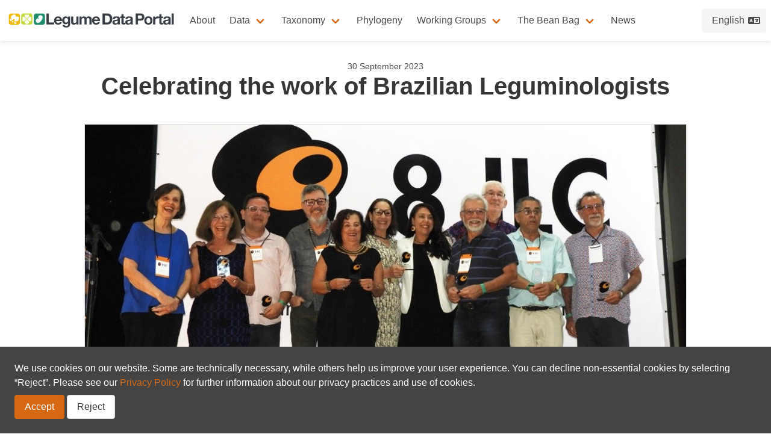

--- FILE ---
content_type: text/html
request_url: https://www.legumedata.org/post/2023/8iilc-celebration/
body_size: 5184
content:
<!DOCTYPE html>

<html lang="en">

  <head>
  <meta charset="utf-8">
  <meta name="viewport" content="width=device-width, initial-scale=1, shrink-to-fit=no">

  
  

  
  

  
    <title>Celebrating the work of Brazilian Leguminologists
 - Legume Data Portal
</title>
  
  
  
  <meta name="description" content="This data portal aims to give information about the Legume family, based on the expertise of the Legume Phylogeny Working Group (LPWG) and GBIF.">
  

  


  <!-- Language versions -->
  
    
    
    
      
    <link rel="alternate" hreflang="en" href="/post/2023/8iilc-celebration/" />
      
    <link rel="alternate" hreflang="fr" href="/fr/post/2023/8iilc-celebration/" />
      
    
  

  <!-- useful variables -->
  <script>
    var pageLang = 'en';
    var rootLang = 'en';
    var basename = pageLang === rootLang ? undefined : pageLang;
    var languageSettings = {"en":{"label":"English","icon":null},"fr":{"label":"Français"},"pt":{"label":"Portuguese"}};
  </script>

  <!-- Widget requirements -->
  <!--react and gbif component-->
  <script src="https://unpkg.com/react@17.0.1/umd/react.production.min.js"></script>
  <script>window.React || document.write('<script src="https://cdnjs.cloudflare.com/ajax/libs/react/17.0.1/umd/react.production.min.js">\x3C/script>')</script>

  <script src="https://unpkg.com/react-dom@17.0.1/umd/react-dom.production.min.js"></script>
  <script>window.ReactDOM || document.write('<script src="https://cdnjs.cloudflare.com/ajax/libs/react-dom/17.0.1/umd/react-dom.production.min.js">\x3C/script>')</script>
  
  <link rel="stylesheet" href="https://cdnjs.cloudflare.com/ajax/libs/mapbox-gl/2.1.1/mapbox-gl.min.css" integrity="sha512-j4BKLk7HB2Umio2SKGP4gh1L3jouxJDuBxcWoq4kf1fYIkJyXQUGxs9me8yz2wexxAIHIcQHzn64UfPIG232xQ==" crossorigin="anonymous" />
  <link rel='stylesheet' href='https://cdnjs.cloudflare.com/ajax/libs/openlayers/6.1.1/ol.min.css' />

  
  
  <link rel='stylesheet' href='https://www-lib.gbif.org/style.css?v=20260123T155844844Z' />
  

  
    <!--dynamically include version running in environment-->
    <script type="text/javascript" src="https://react-components.gbif.org/lib/gbif-react-components.js?v=deprecated"></script>
  

  <script type="text/javascript" src="/assets/theme/js/config.js"></script>

  <!-- CSS -->
  <!-- Bulma is included in main.css -->
  <link rel="stylesheet" href="/assets/theme/css/main.css?v=1758825598">
  <link rel="stylesheet" href="/assets/theme/css/font-awesome.min.css">
  <link rel="stylesheet" href="/assets/theme/css/v4-shims.css">

  <!-- Feeds -->
  <link rel="alternate" type="application/rss+xml" title="Legume Data Portal - RSS feed" href="https://www.legumedata.org/feed.xml" >

  <!-- favicon - to set a favicon add favicon.ico to your root folder -->
  <!-- to add more favicon types, then add /_include/favicon.html to your project -->
  <head>
<link rel="apple-touch-icon" sizes="180x180" href="/apple-touch-icon.png?v=1">
<link rel="icon" type="image/png" sizes="32x32" href="/favicon-32x32.png?v=1">
<link rel="icon" type="image/png" sizes="16x16" href="/favicon-16x16.png?v=1">
<link rel="manifest" href="/site.webmanifest?v=1">
<link rel="mask-icon" href="/safari-pinned-tab.svg?v=1" color="#5bbad5">
<link rel="shortcut icon" href="/favicon.ico?v=1">
<meta name="msapplication-TileColor" content="#2b5797">
<meta name="theme-color" content="#ffffff">
</head>

  <link rel="stylesheet" href="https://cdn.jsdelivr.net/gh/CatalogueOfLife/portal-components@latest/umd/main.css">

  
</head>


  <body class="">
    
    










<nav class="navbar 
   
   
  " 
  style="background-color: #FFFFFF"
  role="navigation" aria-label="main navigation">
  
  <div class="navbar-content">
    <div class="navbar-brand">
      <a class="navbar-item navbar-logo" href="/">
        
          <img class="navbar-logo_img" src="/assets/images/logo_banner_transparentbg.png" alt="Legume Data Portal - Home" height="28" />
        
        
      </a>

      
        <a
          role="button"
          id="navbarBurger"
          class="navbar-burger burger menu-toggle"
          aria-label="menu"
          aria-expanded="false"
          data-target="mainNavbar"
        >
          <span aria-hidden="true"></span>
          <span aria-hidden="true"></span>
          <span aria-hidden="true"></span>
        </a>
      
    </div>

    
    <div id="mainNavbar" class="navbar-menu">
      <div class="navbar-start">
        
          
            <a
              class="navbar-top-item navbar-item"
              href="/about"
            >
            About
          </a>
          
        
          
          <div class="navbar-top-item navbar-item has-dropdown is-hoverable">
            <a class="navbar-link"> Data </a>

            <div class="navbar-dropdown">
              
                
                  <a
                    href="/occurrence/search"
                    class="navbar-item "
                  >
                    Occurrences
                  </a>
                
              
                
                  <a
                    href="/literature/search"
                    class="navbar-item "
                  >
                    Literature
                  </a>
                
              
            </div>
          </div>
          
        
          
          <div class="navbar-top-item navbar-item has-dropdown is-hoverable">
            <a class="navbar-link"> Taxonomy </a>

            <div class="navbar-dropdown">
              
                
                  <a
                    href="/taxonomy/species-list"
                    class="navbar-item "
                  >
                    Accepted Species List and Synonyms
                  </a>
                
              
                
                  <a
                    href="/taxonomy/browse"
                    class="navbar-item "
                  >
                    Browse
                  </a>
                
              
                
                  <a
                    href="/taxonomy/search"
                    class="navbar-item "
                  >
                    Advanced search
                  </a>
                
              
                
                  <hr class="navbar-divider" />
                
              
                
                  <a
                    href="/taxonomy/cercidoideae"
                    class="navbar-item "
                  >
                    Cercidoideae
                  </a>
                
              
                
                  <a
                    href="/taxonomy/detarioideae"
                    class="navbar-item "
                  >
                    Detarioideae
                  </a>
                
              
                
                  <a
                    href="/taxonomy/duparquetioideae"
                    class="navbar-item "
                  >
                    Duparquetioideae
                  </a>
                
              
                
                  <a
                    href="/taxonomy/dialioideae"
                    class="navbar-item "
                  >
                    Dialioideae
                  </a>
                
              
                
                  <a
                    href="/taxonomy/caesalpinioideae"
                    class="navbar-item "
                  >
                    Caesalpinioideae
                  </a>
                
              
                
                  <a
                    href="/taxonomy/papilionoideae"
                    class="navbar-item "
                  >
                    Papilionoideae
                  </a>
                
              
            </div>
          </div>
          
        
          
            <a
              class="navbar-top-item navbar-item"
              href="/phylogeny/explore"
            >
            Phylogeny
          </a>
          
        
          
          <div class="navbar-top-item navbar-item has-dropdown is-hoverable">
            <a class="navbar-link"> Working Groups </a>

            <div class="navbar-dropdown">
              
                
                  <a
                    href="/working-groups/occurrences"
                    class="navbar-item "
                  >
                    Occurrences
                  </a>
                
              
                
                  <a
                    href="/working-groups/traits"
                    class="navbar-item "
                  >
                    Traits
                  </a>
                
              
                
                  <a
                    href="/working-groups/taxonomy"
                    class="navbar-item "
                  >
                    Taxonomy
                  </a>
                
              
                
                  <a
                    href="/working-groups/phylogenetics"
                    class="navbar-item "
                  >
                    Phylogenomics & phylogenetics
                  </a>
                
              
                
                  <a
                    href="/working-groups/OToL"
                    class="navbar-item "
                  >
                    OToL phylogeny
                  </a>
                
              
            </div>
          </div>
          
        
          
          <div class="navbar-top-item navbar-item has-dropdown is-hoverable">
            <a class="navbar-link"> The Bean Bag </a>

            <div class="navbar-dropdown">
              
                
                  <a
                    href="/beanbag/issues"
                    class="navbar-item "
                  >
                    Issues
                  </a>
                
              
                
                  <a
                    href="/beanbag/aboutBB"
                    class="navbar-item "
                  >
                    About the Bean Bag
                  </a>
                
              
            </div>
          </div>
          
        
          
            <a
              class="navbar-top-item navbar-item"
              href="/news/"
            >
            News
          </a>
          
        
      </div>

      
  
  
  

  <div class="navbar-end">
    <div class="navbar-item has-dropdown is-hoverable">
      <div class="buttons language-selector">
        <a class="button is-light">
          <span>English</span>
          <span class="icon is-small">
            <i class="fa fa-language"></i>
          </span>
        </a>

        <div class="navbar-dropdown is-right">
          
          <a class="navbar-item js-language-option" data-locale="en" href="/post/2023/8iilc-celebration/">
            
            English
          </a>
          
          <a class="navbar-item js-language-option" data-locale="fr" href="/fr/post/2023/8iilc-celebration/">
            
            Français
          </a>
          
        </div>
      </div>
    </div>
  </div>
    
  

      
    </div>
  </div>
  
</nav>


    <main>

      <div>
          
        

  
    
    
    
    
    
    
    












<section>
  <div class="postHeader ">
    


























<div class="feature-img" style="padding-bottom: 40%">
  
    
    <picture>
        <source srcset="https://api.gbif.org/v1/image/cwIj7yuzsNAXQJfGz75SfloB-wk=/fit-in/2000x0/https%3A%2F%2Fwww.legumedata.org%2Fassets%2Fimages%2F8ILC_celebration.jpg 2000w, 
                        https://api.gbif.org/v1/image/CcxLT9mdV52dvAhJFqS-jODkXMA=/fit-in/1600x0/https%3A%2F%2Fwww.legumedata.org%2Fassets%2Fimages%2F8ILC_celebration.jpg 1600w, 
                        https://api.gbif.org/v1/image/-IGhoRahddinjE4JRIL1uerjijY=/fit-in/1200x0/https%3A%2F%2Fwww.legumedata.org%2Fassets%2Fimages%2F8ILC_celebration.jpg 1200w, 
                        https://api.gbif.org/v1/image/QZgjDGimROGsZJBaENVyrT6tGAs=/fit-in/1000x0/https%3A%2F%2Fwww.legumedata.org%2Fassets%2Fimages%2F8ILC_celebration.jpg 1000w, 
                        https://api.gbif.org/v1/image/ATeJNZvGv_GHg1EL4IyMTCWuUbQ=/fit-in/800x0/https%3A%2F%2Fwww.legumedata.org%2Fassets%2Fimages%2F8ILC_celebration.jpg 800w, 
                        https://api.gbif.org/v1/image/sXCx5mTdO9Z-N8j8SPDnjet1Qe4=/fit-in/500x0/https%3A%2F%2Fwww.legumedata.org%2Fassets%2Fimages%2F8ILC_celebration.jpg 500w,
                        https://api.gbif.org/v1/image/Jy_1PgRrAanaNvmTtg_epA0tfWo=/fit-in/10x0/https%3A%2F%2Fwww.legumedata.org%2Fassets%2Fimages%2F8ILC_celebration.jpg 10w"
                
                        >
      <img  src="https://www.legumedata.org/assets/images/8ILC_celebration.jpg" 
            alt=""
            srcset="https://api.gbif.org/v1/image/cwIj7yuzsNAXQJfGz75SfloB-wk=/fit-in/2000x0/https%3A%2F%2Fwww.legumedata.org%2Fassets%2Fimages%2F8ILC_celebration.jpg 2000w, 
                    https://api.gbif.org/v1/image/CcxLT9mdV52dvAhJFqS-jODkXMA=/fit-in/1600x0/https%3A%2F%2Fwww.legumedata.org%2Fassets%2Fimages%2F8ILC_celebration.jpg 1600w, 
                    https://api.gbif.org/v1/image/-IGhoRahddinjE4JRIL1uerjijY=/fit-in/1200x0/https%3A%2F%2Fwww.legumedata.org%2Fassets%2Fimages%2F8ILC_celebration.jpg 1200w, 
                    https://api.gbif.org/v1/image/QZgjDGimROGsZJBaENVyrT6tGAs=/fit-in/1000x0/https%3A%2F%2Fwww.legumedata.org%2Fassets%2Fimages%2F8ILC_celebration.jpg 1000w, 
                    https://api.gbif.org/v1/image/ATeJNZvGv_GHg1EL4IyMTCWuUbQ=/fit-in/800x0/https%3A%2F%2Fwww.legumedata.org%2Fassets%2Fimages%2F8ILC_celebration.jpg 800w, 
                    https://api.gbif.org/v1/image/sXCx5mTdO9Z-N8j8SPDnjet1Qe4=/fit-in/500x0/https%3A%2F%2Fwww.legumedata.org%2Fassets%2Fimages%2F8ILC_celebration.jpg 500w,
                    https://api.gbif.org/v1/image/Jy_1PgRrAanaNvmTtg_epA0tfWo=/fit-in/10x0/https%3A%2F%2Fwww.legumedata.org%2Fassets%2Fimages%2F8ILC_celebration.jpg 10w"
            
                    />
    </picture>
    
  
  
  
</div>













<div class="feature-content  feature-content--centered ">
  <div class="feature-text">
    
     
    <div class="feature-pre-title">30 September 2023</div>
    
    
    
    <h3 class="feature-title">
      
      <p>Celebrating the work of Brazilian Leguminologists</p>

      
    </h3>
    
  </div>
  
  

  

  

</div>


  </div>
</section>

  
    
    
    
    
    
    
    



<script>
document.gbifTocMaxDepth = 6;
</script>


<section>
  <div class="container">
    
      <div class="article">
        <div class="content">
  <p>The 8ILC Organizing Committee has selected seven Brazilian legume researchers who have contributed significantly to the advancement of knowledge about the legume family throughout their careers, by publishing widely on the systematics and phylogenetics of the family and by teaching and mentoring the next generation of students. The 8ILC Organizing Committee also recognized three major plant collectors, each having collected more than 3000 legume numbers, for their contribution to legume research.</p>

<table class="table" class="table">
  <tbody>
    <tr>
      <td><img src="/assets/images/AM_Tozzi.png" alt="Ana Maria Goulart de Azevedo Tozzi" /></td>
      <td><strong>Ana Maria Goulart de Azevedo Tozzi</strong> (Universidade Estadual de Campinas): has published 113 new legume taxa (including two new genera: <em>Guianodendron</em> and <em>Limadendron</em>) in 138 papers, 1 book and 5 book chapters, and supervised 38 students, 17 at PhD level.</td>
    </tr>
    <tr>
      <td><img src="/assets/images/A_Vaz.jpg" alt="Angela Maria Studart da Fonseca Vaz" /></td>
      <td><strong>Angela Maria Studart da Fonseca Vaz</strong> (Jardim Botânico do Rio de Janeiro): has published 38 new legume taxa in 40 papers, 2 books and 18 book chapters, and supervised 5 students, 1 at PhD level.</td>
    </tr>
    <tr>
      <td><img src="/assets/images/H_deLima.png" alt="Haroldo Cavalcante de Lima" /></td>
      <td><strong>Haroldo Cavalcante de Lima</strong> (Jardim Botânico do Rio de Janeiro): has published 101 new legume taxa (including three new genera: <em>Grazielodendron</em>, <em>Paubrasilia</em> and <em>Staminodianthus</em>) in 91 papers, 3 books and 36 book chapters, and supervised 54 students, 11 at PhD level. In addition, Haroldo has collected 4132 legume collections covering 901 species in 196 genera.</td>
    </tr>
    <tr>
      <td><img src="/assets/images/J_Valls.jpg" alt="José Francisco Montenegro Valls" /></td>
      <td><strong>José Francisco Montenegro Valls</strong> (Empresa Brasileira de Pesquisa Agropecuária): has published 46 new taxa (18 legumes) in 169 papers, 4 books and 38 book chapters, and supervised 73 students, 14 at PhD level. José has collected more than 5000 legume collections since he started collecting plants in 1969.</td>
    </tr>
    <tr>
      <td><img src="/assets/images/L_deQueiroz.png" alt="Luciano Paganucci de Queiroz" /></td>
      <td><strong>Luciano Paganucci de Queiroz</strong> (Universidade Estadual de Feira de Santana): has published 203 new legume taxa (including 11 new genera: <em>Afrocalliandra</em>, <em>Caetangil</em>, <em>Cerradicola</em>, <em>Delgadoa</em>, <em>Lachesiodendron</em>, <em>Lackeya</em>, <em>Mantiqueira</em>, <em>Marlimorimia</em>, <em>Nanogalactia</em>, <em>Staminodianthus</em>, and <em>Tabaroa</em>) in 244 papers, 8 books and 27 book chapters, and supervised 73 students, 24 at PhD level. Luciano has collected at least 4755 legume collections representing 988 species in 196 genera.</td>
    </tr>
    <tr>
      <td><img src="/assets/images/M_Morim.png" alt="Marli Pires Morim" /></td>
      <td><strong>Marli Pires Morim</strong> (Jardim Botânico do Rio de Janeiro): has published 59 legume taxa in 56 papers, 6 books and 20 book chapters, and supervised 17 students, 5 at PhD level.</td>
    </tr>
    <tr>
      <td><img src="/assets/images/S_Miotto.jpg" alt="Silvia Teresinha Sfoggia Miotto" /></td>
      <td><strong>Silvia Teresinha Sfoggia Miotto</strong> (Universidade Federal do Rio Grande do Sul): has published 31 new taxa (15 legumes) in 117 papers, 4 books and 82 book chapters, and supervised 43 students, 19 at PhD level.</td>
    </tr>
    <tr>
      <td><img src="/assets/images/G_daSilva.jpg" alt="Glocimar Pereira da Silva" /></td>
      <td><strong>Glocimar Pereira da Silva</strong> (Empresa Brasileira de Pesquisa Agropecuária): 3300 legume collections representing 652 species in 144 genera.</td>
    </tr>
    <tr>
      <td><img src="/assets/images/M_Guedes.png" alt="Maria Lenise Silva Guedes" /></td>
      <td><strong>Maria Lenise Silva Guedes</strong> (Universidade Federal da Bahia): 4175 collections covering 605 species in 166 genera.</td>
    </tr>
    <tr>
      <td><img src="/assets/images/V_Souza.jpg" alt="Vinicius Castro Souza" /></td>
      <td><strong>Vinicius Castro Souza</strong> (Universidade de São Paulo/ESALQ): 3424 collections representing 673 species in 144 genera.</td>
    </tr>
  </tbody>
</table>


</div>
      </div>
    
  </div>
</section>



  


      </div>
    </main>
    
    

<div class="terms-notice is-hidden" id="termsNotice">
  <p>We use cookies on our website. Some are technically necessary, while others help us improve your user experience. You can decline non-essential cookies by selecting “Reject”. Please see our <a href="/privacy">Privacy Policy</a> for further information about our privacy practices and use of cookies.</p>

  <div style="margin-top: 8px">
    <button class="button is-primary" onclick="gbif_acceptCookies();">
      Accept
    </button>
    <button class="button is-error" onclick="gbif_rejectCookies();">
      Reject
    </button>
  </div>
</div>
    <footer>
  

<div class="footer">
  <div>
    
      
      
      
      <div class="lang-options">
          <em>This page is available in following languages:</em>
          <ul>
          
          <li>
            <a href="/post/2023/8iilc-celebration/" class="en" title="View in en">
              <!--  -->
              English
            </a>
          </li>
          
          <li>
            <a href="/fr/post/2023/8iilc-celebration/" class="fr" title="View in fr">
              <!--  -->
              Français
            </a>
          </li>
          
          </ul>
      </div>
      
    
  </div>
  <div>
    <div class="footer-groups">
      
      <div class="footer-column">
        <p class="footer-column-name">Partners</p>
        
        <div class="footer-description">
          <p>This portal is a project of the Legume Phylogeny Working Group (LPWG), with the support of <a href="http://www.canadensys.net/">Canadensys</a> and <a href="https://www.gbif.org/">GBIF</a>.</p>

        </div>
        
        
        
        

      </div>
      
      <div class="footer-column">
        <p class="footer-column-name">Code</p>
        
        <div class="footer-description">
          <p>This project is open source. 
All files are available on <a href="https://github.com/gbif/hp-legume">GitHub</a>.
To leave a comment, report an issue or suggest an improvement, you can <a href="https://github.com/gbif/hp-legume/issues/new">create a new GitHub issue</a>.</p>

        </div>
        
        
        
        

      </div>
      
      <div class="footer-column">
        <p class="footer-column-name">Contact</p>
        
        <div class="footer-description">
          <ul>
  <li><a href="mailto:legumephylogenywg@gmail.com">Email</a></li>
</ul>

        </div>
        
        
        
        
        <ul class="footer-online-list">
          
          
          
          
          
          
          
          
          
          
          <li>
            <a href="mailto:legumephylogenywg@gmail.com">
              <span class="fa-stack fa-lg">
                <i class="fa fa-circle fa-stack-2x"></i>
                <i class="fa fa-envelope fa-stack-1x fa-inverse"></i>
              </span>
            </a>
          </li>
          
        </ul>
        

      </div>
      
    </div>

    
    <div class="footer-footer">
      <p><a href="/privacy">Privacy policy</a></p>

    </div>
    

  </div>
</div>

  <div class="footer-hostedby">
    <div><a href="https://gbif.org/hosted-portals"><img src="/assets/theme/img/hostedby.svg"/></a></div>
  </div>
</footer>

<script>
  ;
  var currentLocale = 'en';
</script>

<script src="/assets/theme/js/script.js?v=1758825598"></script>





  </body>
</html>
